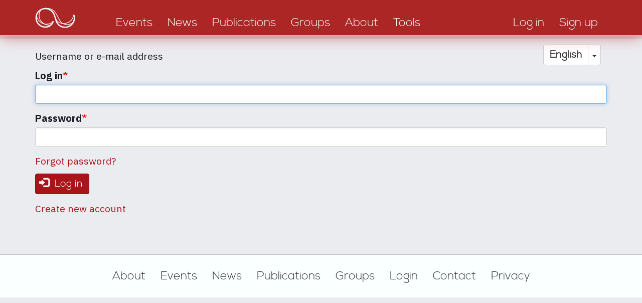

--- FILE ---
content_type: text/html; charset=UTF-8
request_url: https://discourseanalysis.net/user/login?destination=/en/new-era-leadership-digital-discourse-cultures-and-communication-21-april-2023-paris-nanterre%23comment-form
body_size: 5407
content:
<!DOCTYPE html>
<html  lang="en" dir="ltr" prefix="content: http://purl.org/rss/1.0/modules/content/  dc: http://purl.org/dc/terms/  foaf: http://xmlns.com/foaf/0.1/  og: http://ogp.me/ns#  rdfs: http://www.w3.org/2000/01/rdf-schema#  schema: http://schema.org/  sioc: http://rdfs.org/sioc/ns#  sioct: http://rdfs.org/sioc/types#  skos: http://www.w3.org/2004/02/skos/core#  xsd: http://www.w3.org/2001/XMLSchema# ">
<head>
    <meta charset="utf-8" />
<link rel="canonical" href="https://discourseanalysis.net/user/login" />
<meta property="og:site_name" content="DiscourseNet" />
<meta property="og:type" content="website" />
<meta property="og:url" content="https://discourseanalysis.net/" />
<meta property="og:description" content="The community portal for Discourse Studies" />
<meta property="og:image" content="https://discourseanalysis.net/sites/default/files/2022-03/DN_SocialMedia-Seite001.png" />
<meta name="twitter:card" content="summary_large_image" />
<meta name="twitter:description" content="The community portal for Discourse Studies" />
<meta name="twitter:site" content="@DiscourseNet" />
<meta name="twitter:title" content="DiscourseNet" />
<meta name="twitter:url" content="https://discourseanalysis.net/" />
<meta name="Generator" content="Drupal 8 (https://www.drupal.org)" />
<meta name="MobileOptimized" content="width" />
<meta name="HandheldFriendly" content="true" />
<meta name="viewport" content="width=device-width, initial-scale=1.0" />
<link rel="shortcut icon" href="/themes/custom/bssubless/favicon.ico" type="image/vnd.microsoft.icon" />
<script>window.a2a_config=window.a2a_config||{};a2a_config.callbacks=[];a2a_config.overlays=[];a2a_config.templates={};</script>

        <title>Log in | DiscourseAnalysis.net</title>
        <style>
            body.noJs .jsOnly {
                display: none !important;
            }

            body.jsEnabled .noJsOnly {
                display: none !important;
            }

            .screenAll {
            }

            @media screen and (min-width: 1280px) {
                .screenNotLarge {
                    display: none !important;
                }

                .screenMid {
                    display: none !important;
                }

                .screenMidLarge {
                    display: none !important;
                }
            }

            @media screen and (max-width: 1279.9px) {
                .screenLarge {
                    display: none !important;
                }
            }

            @media screen and (min-width: 920px) {
                .screenMidSmall {
                    display: none !important;
                }

                .screenLowerHalf {
                    display: none !important;
                }
            }

            @media screen and (max-width: 919.9px) {
                .screenUpperHalf {
                    display: none !important;
                }

                .screenMidLarge {
                    display: none !important;
                }
            }

            @media screen and (min-width: 480px) {
                .screenSmall {
                    display: none !important;
                }
            }

            @media screen and (max-width: 479.9px) {
                .screenNotSmall {
                    display: none !important;
                }

                .screenMid {
                    display: none !important;
                }

                .screenMidSmall {
                    display: none !important;
                }
            }

            #overlay {
                display: none;
                position: fixed;
                top: 0;
                left: 0;
                bottom: 0;
                right: 0;
                z-index: 3000;
                background-color: rgba(1, 46, 80, 0.8);
            }
        </style>
        <link rel="stylesheet" media="all" href="/sites/default/files/css/css_9FQ2BjqPZzkyGu2Tkp95QzX_Op_dj5FLh-EnHsaZumI.css" />
<link rel="stylesheet" media="all" href="/sites/default/files/css/css_t8HRnJhxgoQHnTYjA4gAjT1-BXo7HERzEjbikrvzle4.css" />
<link rel="stylesheet" media="all" href="//fonts.googleapis.com/css?family=Fira+Sans+Condensed:200&amp;subset=cyrillic,cyrillic-ext,latin-ext" />
<link rel="stylesheet" media="all" href="//fonts.googleapis.com/css?family=Fira+Sans+Extra+Condensed:400,700&amp;subset=cyrillic,cyrillic-ext,latin-ext" />
<link rel="stylesheet" media="all" href="//fonts.googleapis.com/css?family=IBM+Plex+Sans:400,400i,700,700i&amp;subset=cyrillic,cyrillic-ext,latin-ext" />

            
<!--[if lte IE 8]>
<script src="/sites/default/files/js/js_VtafjXmRvoUgAzqzYTA3Wrjkx9wcWhjP0G4ZnnqRamA.js"></script>
<![endif]-->

                <meta name="wot-verification" content="b3e53392cc4f03b0b210"/>
                </head>
<body class="path-user navbar-is-static-top has-glyphicons noJs">
<a href="#main-content" class="visually-hidden focusable skip-link">
    Skip to main content
</a>

  <div class="dialog-off-canvas-main-canvas" data-off-canvas-main-canvas>
    
              <div class="region region-navigation-collapsible">
    <nav role="navigation" aria-labelledby="block-bssubless-main-menu-menu" id="block-bssubless-main-menu">
            <h2 class="sr-only" id="block-bssubless-main-menu-menu">Main navigation</h2>

      
<div>
    <div id="da_topStripe" class="da_contentBlock_fullWidthContainer ">
        <div class="da_contentBlock_maxWidthEnforce">
            <div class="da_contentBlock_windowPadding">
                <div class="da_contentBlock_payload">
                    <div class="formTable fullWidth">
                        <div class="formTableRow fullWidth">
                            <div class="formTableCell vAlignBottom">
                                <a href="/">
                                    <div class="da_ts_logo">
                                        <svg version="1.1" xmlns="http://www.w3.org/2000/svg" xmlns:xlink="http://www.w3.org/1999/xlink" x="0px" y="0px"
                                             width="708.66px" height="708.66px" viewBox="0 0 708.66 708.66" enable-background="new 0 0 708.66 708.66" xml:space="preserve">
                                            <g>
                                                <path fill="none" stroke="#000000" stroke-width="15.3087" stroke-linecap="round" stroke-linejoin="round" d="M329.541,400.53
                                                    c0,0-10.033,23.238-16.371,31.159c-9.897,12.372-32.215,34.52-75.706,34.52c-61.751,0-111.81-50.058-111.81-111.809
                                                    c0-36.45,17.442-68.826,44.435-89.238c18.736-14.168,42.074-22.572,67.375-22.572c46.471,0,86.065,28.458,103.196,68.699
                                                    c6.26,14.707,22.833,72.195,22.833,72.195c5.179,17.608,12.45,30.639,17.998,38.36c20.293,28.246,53.431,46.643,90.865,46.643
                                                    c61.751,0,111.809-50.059,111.809-111.81c0-11.115-1.621-21.85-4.641-31.983"/>
                                                <path fill="none" stroke="#000000" stroke-width="7.6544" stroke-linecap="round" stroke-linejoin="round" d="M195.835,251.045
                                                    c-29.575,19.012-52.189,88.78-13.203,141.007c27.99,37.496,83.97,64.958,122.522,43.833"/>
                                                <path fill="none" stroke="#000000" stroke-width="7.6544" stroke-linecap="round" stroke-linejoin="round" d="M237.12,238.397
                                                    c74.693,0.001,106.151,22.71,138.894,85.555c36.568,70.187,47.565,92.826,82.763,105.443c42.145,15.11,110.078,2.258,123.202-44.71
                                                    "/>
                                                <path fill="none" stroke="#000000" stroke-width="7.6544" stroke-linecap="round" stroke-linejoin="round" d="M359.378,359.42
                                                    c14.314,47.712,70.592,78.526,137.482,56.925c44.078-14.236,69.583-45.124,78.161-94.005 M131.405,319.172
                                                    c-0.528,58.621,56.762,107.888,103.51,110.904c32.743,2.112,69.805,0.558,91.458-31.657"/>
                                            </g>
                                        </svg>
                                    </div>
                                </a>
                            </div>

                            <div class="formTableCell vAlignBottom">
                                <div class="da_ts_navigation">
                                                                                                                                                                                                                                                                                                                                    
                                                                                            <a href="/events">
                                                    <div class="da_ts_item">Events</div>
                                                </a>
                                            
                                                                                                                                                                                                            
                                                                                            <a href="/news">
                                                    <div class="da_ts_item">News</div>
                                                </a>
                                            
                                                                                                                                                                                                            
                                                                                            <a href="/publications">
                                                    <div class="da_ts_item">Publications</div>
                                                </a>
                                            
                                                                                                                                                                                                            
                                                                                            <a href="/groups">
                                                    <div class="da_ts_item">Groups</div>
                                                </a>
                                            
                                                                                                                                                                                                            
                                                                                            <a href="/DN">
                                                    <div class="da_ts_item">About</div>
                                                </a>
                                            
                                                                                                                                                                                                            
                                                                                            <a href="/siteadmin/tools">
                                                    <div class="da_ts_item">Tools</div>
                                                </a>
                                            
                                                                                                            </div>
                            </div>

                            <div class="formTableCell vAlignBottom">
                                <div class="da_ts_user">
                                                                            <a href="/user/login" data-drupal-link-system-path="user/login">
                                            <div class="da_ts_item">Log in</div>
                                        </a>
                                    
                                                                            <a href="/user/register"
                                           data-drupal-link-system-path="user/register">
                                            <div class="da_ts_item">Sign up</div>
                                        </a>
                                                                    </div>
                            </div>

                            <div class="formTableCell vAlignMid">
                                <div class="da_ts_mobileMenu" tabIndex="0">
                                    <div class="da_ts_item cursorHand">Menu</div>
                                    <div class="fullScreenCover">

                                        <div class="da_ELEM_iconClose cursorHand jsOnly">&times;</div>

                                        <div class="verticalSpace size20"></div>
                                        <img src="/themes/custom/bssubless/images/logo_mobileMenu.png" />
                                        <div class="verticalSpace size20"></div>

                                                                                                                                                                                                                                                                                                                    <div className="centerContent">
                                                    
                                                                                                            <a href="/events">
                                                            <div class="da_ts_item">Events</div>
                                                        </a>
                                                                                                    </div>
                                                                                                                                                                                <div className="centerContent">
                                                    
                                                                                                            <a href="/news">
                                                            <div class="da_ts_item">News</div>
                                                        </a>
                                                                                                    </div>
                                                                                                                                                                                <div className="centerContent">
                                                    
                                                                                                            <a href="/publications">
                                                            <div class="da_ts_item">Publications</div>
                                                        </a>
                                                                                                    </div>
                                                                                                                                                                                <div className="centerContent">
                                                    
                                                                                                            <a href="/groups">
                                                            <div class="da_ts_item">Groups</div>
                                                        </a>
                                                                                                    </div>
                                                                                                                                                                                <div className="centerContent">
                                                    
                                                                                                            <a href="/DN">
                                                            <div class="da_ts_item">About</div>
                                                        </a>
                                                                                                    </div>
                                                                                                                                                                                <div className="centerContent">
                                                    
                                                                                                            <a href="/siteadmin/tools">
                                                            <div class="da_ts_item">Tools</div>
                                                        </a>
                                                                                                    </div>
                                                                                    
                                        <div class="verticalSpace size20"></div>

                                        <div className="centerContent">
                                                                                            <a href="/user/register"
                                                   data-drupal-link-system-path="user/register">
                                                    <div class="da_ts_item">Sign up</div>
                                                </a>
                                                                                    </div>

                                        <div className="centerContent">
                                                                                            <a href="/user/login" data-drupal-link-system-path="user/login">
                                                    <div class="da_ts_item">Log in</div>
                                                </a>
                                                                                    </div>

                                    </div>
                                </div>
                            </div>
                        </div>
                    </div>
                </div>
            </div>
        </div>
    </div>
</div>


  </nav>

  </div>

    

    <div role="heading">
                                    <div class="" role="heading">
                      <div class="region region-header">
    <div id="block-dropdownlanguageinterfacetext" class="da_languageSelector block block-dropdown-language block-dropdown-languagelanguage-interface">
    
        
            <div class="content">
            <div class="form-item js-form-item form-wrapper js-form-wrapper panel panel-default" id="bootstrap-panel">

              <div class="panel-heading">
                          <div class="panel-title">Switch Language</div>
              </div>
      
            
    
    <div class="panel-body">
            <div class="dropdown-language-item btn-group dropdown">
  <button class="language-link session-active active-language button js-form-submit form-submit btn-default btn" formnovalidate="formnovalidate" data-dropdown-target="#dropdown-item-1769774554" type="submit" name="op" value="English">English</button><button class="btn-default btn dropdown-toggle" type="button" data-toggle="dropdown" aria-haspopup="true" aria-expanded="false"><span class="caret"></span><span class="sr-only">Toggle Dropdown</span></button>
  <ul class="dropdown-menu" role="menu"><li><span class="language-link session-active active-language hidden" formnovalidate="formnovalidate" id="dropdown-item-1769774554">English</span></li><li><a href="/user/login?destination=/en/new-era-leadership-digital-discourse-cultures-and-communication-21-april-2023-paris-nanterre%23comment-form&amp;language=de" class="language-link" formnovalidate="formnovalidate" id="ajax-link-1769774554">Deutsch</a></li><li><a href="/user/login?destination=/en/new-era-leadership-digital-discourse-cultures-and-communication-21-april-2023-paris-nanterre%23comment-form&amp;language=fr" class="language-link" formnovalidate="formnovalidate" id="ajax-link-1769774554--2">Français</a></li><li><a href="/user/login?destination=/en/new-era-leadership-digital-discourse-cultures-and-communication-21-april-2023-paris-nanterre%23comment-form&amp;language=es" class="language-link" formnovalidate="formnovalidate" id="ajax-link-1769774554--3">Español</a></li><li><a href="/user/login?destination=/en/new-era-leadership-digital-discourse-cultures-and-communication-21-april-2023-paris-nanterre%23comment-form&amp;language=pt-pt" class="language-link" formnovalidate="formnovalidate" id="ajax-link-1769774554--4">Português</a></li><li><a href="/user/login?destination=/en/new-era-leadership-digital-discourse-cultures-and-communication-21-april-2023-paris-nanterre%23comment-form&amp;language=it" class="language-link" formnovalidate="formnovalidate" id="ajax-link-1769774554--5">Italiano</a></li></ul>
</div>

          </div>
  
    
</div>

        </div>
    </div>


  </div>

                </div>
                        </div>

    <div role="main js-quickedit-main-content">
    <section>
        <div id="da_mainContent"
             class="da_contentBlock_fullWidthContainer">
            <div class="da_contentBlock_maxWidthEnforce">
                <div class="da_contentBlock_windowPadding da_contentBlock_windowPadding">
                    <div class="da_contentBlock_payload">

                                                                                                            <div class="highlighted">  <div class="region region-highlighted">
    <div data-drupal-messages-fallback class="hidden"></div>

  </div>
</div>
                                                    
                                                
                                                
                                                
                                                                            <a id="main-content"></a>
                              <div class="region region-content">
      <form class="user-login-form" data-drupal-selector="user-login-form" action="/user/login?destination=/en/new-era-leadership-digital-discourse-cultures-and-communication-21-april-2023-paris-nanterre%23comment-form" method="post" id="user-login-form" accept-charset="UTF-8">
  <p class="login-title">Username or e-mail address</p><div class="form-item js-form-item form-type-textfield js-form-type-textfield form-item-name js-form-item-name form-group">
      <label for="edit-name" class="control-label js-form-required form-required">Log in</label>
  
  
  <input autocorrect="none" autocapitalize="none" spellcheck="false" autofocus="autofocus" data-drupal-selector="edit-name" class="form-text required form-control" type="text" id="edit-name" name="name" value="" size="50" maxlength="60" required="required" aria-required="true" />

  
  
  </div>
<div class="form-item js-form-item form-type-password js-form-type-password form-item-pass js-form-item-pass form-group">
      <label for="edit-pass" class="control-label js-form-required form-required">Password</label>
  
  
  <input data-drupal-selector="edit-pass" class="form-text required form-control" type="password" id="edit-pass" name="pass" size="50" maxlength="128" required="required" aria-required="true" />

  
  
  </div>
<input autocomplete="off" data-drupal-selector="form-9ez6uslohgazwquyu5aw2lz-rsflabkitvwwfiwcfeo" type="hidden" name="form_build_id" value="form-9EZ6UsLoHgAzwQUYU5aw2lz_rsflAbKiTvwwFiwcFEo" /><input data-drupal-selector="edit-user-login-form" type="hidden" name="form_id" value="user_login_form" /><p class="forgot-password"><a href="/user/password">Forgot password?</a></p><div data-drupal-selector="edit-actions" class="form-actions form-group js-form-wrapper form-wrapper" id="edit-actions"><button data-drupal-selector="edit-submit" class="button js-form-submit form-submit btn-primary btn icon-before" type="submit" id="edit-submit" name="op" value="Log in"><span class="icon glyphicon glyphicon-log-in" aria-hidden="true"></span>
Log in</button></div>
<div class="actions-suffix"><a href="/user/register">Create new account</a></div>
</form>


  </div>

                                            </div>
                </div>
            </div>
        </div>
    </section>
    </div>

            <footer role="contentinfo">
              <div class="region region-footer">
    <nav role="navigation" aria-labelledby="block-footer-menu" id="block-footer">
            
  <h2 class="visually-hidden" id="block-footer-menu">Footer</h2>
  

        
<div>
    <div id="da_footer" class="da_contentBlock_fullWidthContainer ">
        <div class="da_contentBlock_maxWidthEnforce">
            <div class="da_contentBlock_windowPadding">
                <div class="da_contentBlock_payload">
                    <div class="da_f_linkContainer">
                                            <div class="da_f_linkItem">
            <a href="/DN/about">About</a>
        </div>
                    <div class="da_f_linkItem">
            <a href="/events">Events</a>
        </div>
                    <div class="da_f_linkItem">
            <a href="/news">News</a>
        </div>
                    <div class="da_f_linkItem">
            <a href="/publications">Publications</a>
        </div>
                    <div class="da_f_linkItem">
            <a href="/groups">Groups</a>
        </div>
                    <div class="active da_f_linkItem">
            <a href="/user/login">Login</a>
        </div>
                    <div class="da_f_linkItem">
            <a href="/contact">Contact</a>
        </div>
                    <div class="da_f_linkItem">
            <a href="/en/privacy">Privacy</a>
        </div>
    
                    </div>
                </div>
            </div>
        </div>
    </div>
</div>


  </nav>

  </div>

        </footer>
    

  </div>


<script type="application/json" data-drupal-selector="drupal-settings-json">{"path":{"baseUrl":"\/","scriptPath":null,"pathPrefix":"","currentPath":"user\/login","currentPathIsAdmin":false,"isFront":false,"currentLanguage":"en","currentQuery":{"destination":"\/en\/new-era-leadership-digital-discourse-cultures-and-communication-21-april-2023-paris-nanterre#comment-form"}},"pluralDelimiter":"\u0003","suppressDeprecationErrors":true,"bootstrap":{"forms_has_error_value_toggle":1,"modal_animation":1,"modal_backdrop":"true","modal_focus_input":1,"modal_keyboard":1,"modal_select_text":1,"modal_show":1,"modal_size":"","popover_enabled":1,"popover_animation":1,"popover_auto_close":1,"popover_container":"body","popover_content":"","popover_delay":"0","popover_html":0,"popover_placement":"right","popover_selector":"","popover_title":"","popover_trigger":"click","popover_trigger_autoclose":1,"tooltip_enabled":1,"tooltip_animation":1,"tooltip_container":"body","tooltip_delay":"0","tooltip_html":0,"tooltip_placement":"auto left","tooltip_selector":"","tooltip_trigger":"hover"},"show_messages":1,"ajaxTrustedUrl":{"form_action_p_pvdeGsVG5zNF_XLGPTvYSKCf43t8qZYSwcfZl2uzM":true},"user":{"uid":0,"permissionsHash":"38ccfb22ce87845dfa2a5d88b1baedff4f899cec7b7e2aee07414b76a016f451"}}</script>
<script src="/sites/default/files/js/js_rpvXNXRS3XUPWzCXlyAoa7rqGUt25Ou7loW6Se9303E.js"></script>
<script src="https://static.addtoany.com/menu/page.js" async></script>
<script src="/sites/default/files/js/js_gpKRWPTQzen6Z7HvCirHw9ClFUehsD9DS3KLjeDcCLI.js"></script>

</body>
</html>
